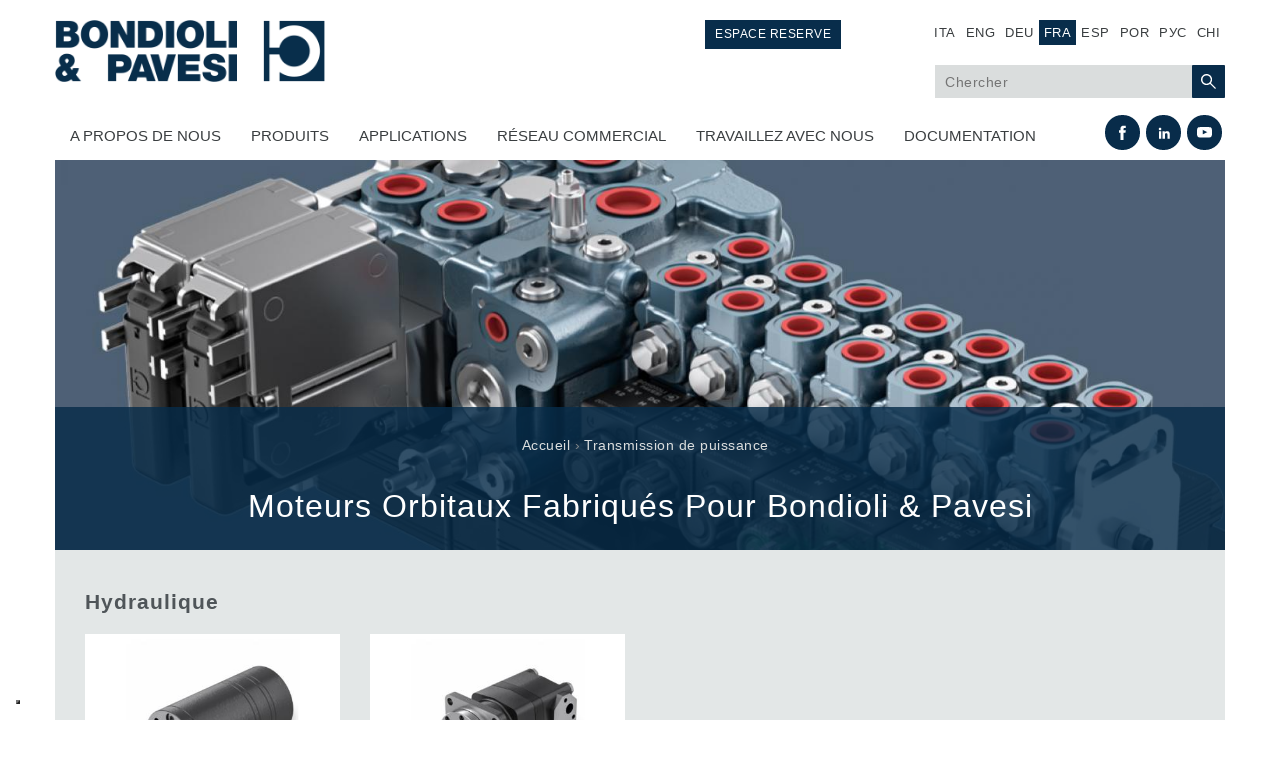

--- FILE ---
content_type: text/html; charset=utf-8
request_url: https://bondioli-pavesi.com/fr/trasmissione-di-potenza/motori-orbitali-prodotti-bondioli-pavesi
body_size: 8871
content:
<!DOCTYPE html>
<html lang="fr" dir="ltr" prefix="og: http://ogp.me/ns# content: http://purl.org/rss/1.0/modules/content/ dc: http://purl.org/dc/terms/ foaf: http://xmlns.com/foaf/0.1/ rdfs: http://www.w3.org/2000/01/rdf-schema# sioc: http://rdfs.org/sioc/ns# sioct: http://rdfs.org/sioc/types# skos: http://www.w3.org/2004/02/skos/core# xsd: http://www.w3.org/2001/XMLSchema#">
<head>
  <meta http-equiv="Content-Type" content="text/html; charset=utf-8" />
<meta about="/fr/trasmissione-di-potenza/motori-orbitali-prodotti-bondioli-pavesi" typeof="skos:Concept" property="rdfs:label skos:prefLabel" content="Motori Orbitali prodotti per Bondioli &amp; Pavesi" />
<meta name="generator" content="Drupal 7 (https://www.drupal.org)" />
<link rel="canonical" href="https://bondioli-pavesi.com/fr/trasmissione-di-potenza/motori-orbitali-prodotti-bondioli-pavesi" />
<link rel="shortlink" href="https://bondioli-pavesi.com/fr/taxonomy/term/1524" />
<meta property="og:site_name" content="Bondioli &amp; Pavesi" />
<meta property="og:type" content="article" />
<meta property="og:url" content="https://bondioli-pavesi.com/fr/trasmissione-di-potenza/motori-orbitali-prodotti-bondioli-pavesi" />
<meta property="og:title" content="Motori Orbitali prodotti per Bondioli &amp; Pavesi" />
<meta name="twitter:card" content="summary" />
<meta name="twitter:url" content="https://bondioli-pavesi.com/fr/trasmissione-di-potenza/motori-orbitali-prodotti-bondioli-pavesi" />
<meta name="twitter:title" content="Motori Orbitali prodotti per Bondioli &amp; Pavesi" />
<meta itemprop="name" content="Motori Orbitali prodotti per Bondioli &amp; Pavesi" />
<link rel="shortcut icon" href="https://bondioli-pavesi.com/sites/default/files/favicon_0.ico" type="image/vnd.microsoft.icon" />
  <title>Motori Orbitali prodotti per Bondioli & Pavesi | Bondioli & Pavesi</title>


<!-- <script type="text/javascript">
var _iub = _iub || [];
_iub.csConfiguration = {"invalidateConsentWithoutLog":true,"consentOnContinuedBrowsing":false, "lang":"fr","siteId":1427212,"perPurposeConsent":true,"cookiePolicyId":73863178, "banner":{ "slideDown":false,"acceptButtonDisplay":true,"customizeButtonDisplay":true,"acceptButtonColor":"#0073CE","acceptButtonCaptionColor":"white","customizeButtonColor":"#212121","customizeButtonCaptionColor":"white","position":"bottom","textColor":"#dadada","backgroundColor":"#5A5A5A","rejectButtonDisplay":true,"rejectButtonColor":"#0073CE","rejectButtonCaptionColor":"white","listPurposes":true,"explicitWithdrawal":true }};
</script>

<script type="text/javascript">
var _iub = _iub || [];
_iub.csConfiguration = {"ccpaApplies":true,"consentOnContinuedBrowsing":false,"enableCcpa":true,"floatingPreferencesButtonDisplay":"bottom-left","invalidateConsentWithoutLog":true,"perPurposeConsent":true,"siteId":1427212,"cookiePolicyId":73863178,"lang":"fr", "banner":{ "acceptButtonCaptionColor":"white","acceptButtonColor":"#0073CE","acceptButtonDisplay":true,"backgroundColor":"#5A5A5A","closeButtonRejects":true,"customizeButtonCaptionColor":"white","customizeButtonColor":"#212121","customizeButtonDisplay":true,"explicitWithdrawal":true,"listPurposes":true,"position":"bottom","rejectButtonCaptionColor":"white","rejectButtonColor":"#0073CE","rejectButtonDisplay":true,"slideDown":false,"textColor":"#dadada" }};
</script> -->


<script type="text/javascript">
var _iub = _iub || [];
_iub.csConfiguration = {"askConsentAtCookiePolicyUpdate":true,"ccpaApplies":true,"consentOnContinuedBrowsing":false,"cookiePolicyInOtherWindow":true, "enableCcpa":true,"floatingPreferencesButtonDisplay":"bottom-left","invalidateConsentWithoutLog":true,"perPurposeConsent":true,"reloadOnConsent":true,"siteId":1427212,"cookiePolicyId":73863178,"cookiePolicyUrl":"https://bondioli-pavesi.com/fr/politique-en-mati%C3%A8re-de-cookies","privacyPolicyUrl": "https://bondioli-pavesi.com/fr/politique-de-confidentialit%C3%A9","lang":"fr", "banner":{ "acceptButtonCaptionColor":"white","acceptButtonColor":"#0073CE","acceptButtonDisplay":true,"backgroundColor":"#5A5A5A","closeButtonRejects":true,"customizeButtonCaptionColor":"white","customizeButtonColor":"#212121","customizeButtonDisplay":true,"explicitWithdrawal":true,"listPurposes":true,"position":"bottom","rejectButtonCaptionColor":"white","rejectButtonColor":"#0073CE","rejectButtonDisplay":true,"slideDown":false,"textColor":"#dadada" }};
</script>

<script type="text/javascript" src="//cdn.iubenda.com/cs/ccpa/stub.js"></script>
<script type="text/javascript" src="//cdn.iubenda.com/cs/iubenda_cs.js" charset="UTF-8" async></script>

<link rel="icon" href="https://bondioli-pavesi.com/sites/all/themes/basic/images/bondioli-pavesi-favicon.jpg" type="image" />

  <link rel="stylesheet" href="https://maxcdn.bootstrapcdn.com/font-awesome/4.5.0/css/font-awesome.min.css">
  <style type="text/css" media="all">
@import url("https://bondioli-pavesi.com/modules/system/system.base.css?t333uh");
@import url("https://bondioli-pavesi.com/modules/system/system.menus.css?t333uh");
@import url("https://bondioli-pavesi.com/modules/system/system.messages.css?t333uh");
@import url("https://bondioli-pavesi.com/modules/system/system.theme.css?t333uh");
</style>
<style type="text/css" media="all">
@import url("https://bondioli-pavesi.com/modules/comment/comment.css?t333uh");
@import url("https://bondioli-pavesi.com/sites/all/modules/fences/field.css?t333uh");
@import url("https://bondioli-pavesi.com/modules/node/node.css?t333uh");
@import url("https://bondioli-pavesi.com/modules/search/search.css?t333uh");
@import url("https://bondioli-pavesi.com/modules/user/user.css?t333uh");
@import url("https://bondioli-pavesi.com/sites/all/modules/views/css/views.css?t333uh");
@import url("https://bondioli-pavesi.com/sites/all/modules/back_to_top/css/back_to_top.css?t333uh");
@import url("https://bondioli-pavesi.com/sites/all/modules/ckeditor/css/ckeditor.css?t333uh");
</style>
<style type="text/css" media="all">
@import url("https://bondioli-pavesi.com/sites/all/themes/basic/css/tabs.css?t333uh");
@import url("https://bondioli-pavesi.com/sites/all/modules/colorbox/styles/default/colorbox_style.css?t333uh");
@import url("https://bondioli-pavesi.com/sites/all/modules/ctools/css/ctools.css?t333uh");
@import url("https://bondioli-pavesi.com/sites/all/modules/nice_menus/css/nice_menus.css?t333uh");
@import url("https://bondioli-pavesi.com/sites/all/modules/nice_menus/css/nice_menus_default.css?t333uh");
@import url("https://bondioli-pavesi.com/sites/all/modules/flexslider/assets/css/flexslider_img.css?t333uh");
@import url("https://bondioli-pavesi.com/sites/all/libraries/flexslider/flexslider.css?t333uh");
@import url("https://bondioli-pavesi.com/modules/locale/locale.css?t333uh");
@import url("https://bondioli-pavesi.com/modules/taxonomy/taxonomy.css?t333uh");
</style>
<style type="text/css" media="all">
@import url("https://bondioli-pavesi.com/sites/all/themes/basic/css/default.css?t333uh");
@import url("https://bondioli-pavesi.com/sites/all/themes/basic/css/style.css?t333uh");
@import url("https://bondioli-pavesi.com/sites/all/themes/basic/css/patch.css?t333uh");
@import url("https://bondioli-pavesi.com/sites/all/themes/basic/css/normalize.css?t333uh");
@import url("https://bondioli-pavesi.com/sites/all/themes/basic/css/s4edit.css?t333uh");
@import url("https://bondioli-pavesi.com/sites/all/themes/basic/css/datatables.min.css?t333uh");
@import url("https://bondioli-pavesi.com/sites/all/themes/basic/css/accessibility_patch.css?t333uh");
</style>
<style type="text/css" media="print">
@import url("https://bondioli-pavesi.com/sites/all/themes/basic/css/print.css?t333uh");
</style>
  <script type="text/javascript" src="https://bondioli-pavesi.com/sites/all/modules/jquery_update/replace/jquery/1.7/jquery.min.js?v=1.7.2"></script>
<script type="text/javascript" src="https://bondioli-pavesi.com/misc/jquery-extend-3.4.0.js?v=1.7.2"></script>
<script type="text/javascript" src="https://bondioli-pavesi.com/misc/jquery-html-prefilter-3.5.0-backport.js?v=1.7.2"></script>
<script type="text/javascript" src="https://bondioli-pavesi.com/misc/jquery.once.js?v=1.2"></script>
<script type="text/javascript" src="https://bondioli-pavesi.com/misc/drupal.js?t333uh"></script>
<script type="text/javascript" src="https://bondioli-pavesi.com/sites/all/modules/jquery_update/replace/ui/ui/minified/jquery.ui.effect.min.js?v=1.10.2"></script>
<script type="text/javascript" src="https://bondioli-pavesi.com/sites/all/modules/nice_menus/js/jquery.bgiframe.js?v=2.1"></script>
<script type="text/javascript" src="https://bondioli-pavesi.com/sites/all/modules/nice_menus/js/jquery.hoverIntent.js?v=0.5"></script>
<script type="text/javascript" src="https://bondioli-pavesi.com/sites/all/modules/nice_menus/js/superfish.js?v=1.4.8"></script>
<script type="text/javascript" src="https://bondioli-pavesi.com/sites/all/modules/nice_menus/js/nice_menus.js?v=1.0"></script>
<script type="text/javascript" src="https://bondioli-pavesi.com/misc/form-single-submit.js?v=7.98"></script>
<script type="text/javascript" src="https://bondioli-pavesi.com/sites/all/modules/back_to_top/js/back_to_top.js?t333uh"></script>
<script type="text/javascript" src="https://bondioli-pavesi.com/sites/default/files/languages/fr_o2rRH0Z_qT9eoCnBz6iMBT5q3Nqc7ljKUl35cgTKFUo.js?t333uh"></script>
<script type="text/javascript" src="https://bondioli-pavesi.com/sites/all/libraries/colorbox/jquery.colorbox-min.js?t333uh"></script>
<script type="text/javascript" src="https://bondioli-pavesi.com/sites/all/modules/colorbox/js/colorbox.js?t333uh"></script>
<script type="text/javascript" src="https://bondioli-pavesi.com/sites/all/modules/colorbox/styles/default/colorbox_style.js?t333uh"></script>
<script type="text/javascript" src="https://bondioli-pavesi.com/sites/all/libraries/flexslider/jquery.flexslider-min.js?t333uh"></script>
<script type="text/javascript" src="https://bondioli-pavesi.com/sites/all/modules/field_group/field_group.js?t333uh"></script>
<script type="text/javascript" src="https://bondioli-pavesi.com/sites/all/themes/basic/js/jquery.select-hierarchy.js?t333uh"></script>
<script type="text/javascript" src="https://bondioli-pavesi.com/sites/all/themes/basic/js/build/scripts.js?t333uh"></script>
<script type="text/javascript" src="https://bondioli-pavesi.com/sites/all/themes/basic/js/build/modernizr.js?t333uh"></script>
<script type="text/javascript" src="https://bondioli-pavesi.com/sites/all/themes/basic/js/raphael.js?t333uh"></script>
<script type="text/javascript" src="https://bondioli-pavesi.com/sites/all/themes/basic/js/mapsvg.js?t333uh"></script>
<script type="text/javascript" src="https://bondioli-pavesi.com/sites/all/themes/basic/js/world-map.js?t333uh"></script>
<script type="text/javascript" src="https://bondioli-pavesi.com/sites/all/themes/basic/js/jquery-responsiveTables.js?t333uh"></script>
<script type="text/javascript" src="https://bondioli-pavesi.com/sites/all/themes/basic/js/datatables.min.js?t333uh"></script>
<script type="text/javascript" src="https://bondioli-pavesi.com/sites/all/themes/basic/js/scripts.js?t333uh"></script>
<script type="text/javascript">
<!--//--><![CDATA[//><!--
jQuery.extend(Drupal.settings, {"basePath":"\/","pathPrefix":"fr\/","setHasJsCookie":0,"ajaxPageState":{"theme":"basic","theme_token":"_EHQ-PFgjfrLdhKYB7zew_MmzoyWMbniXHB0qODzxKg","js":{"sites\/all\/modules\/flexslider\/assets\/js\/flexslider.load.js":1,"sites\/all\/modules\/jquery_update\/replace\/jquery\/1.7\/jquery.min.js":1,"misc\/jquery-extend-3.4.0.js":1,"misc\/jquery-html-prefilter-3.5.0-backport.js":1,"misc\/jquery.once.js":1,"misc\/drupal.js":1,"sites\/all\/modules\/jquery_update\/replace\/ui\/ui\/minified\/jquery.ui.effect.min.js":1,"sites\/all\/modules\/nice_menus\/js\/jquery.bgiframe.js":1,"sites\/all\/modules\/nice_menus\/js\/jquery.hoverIntent.js":1,"sites\/all\/modules\/nice_menus\/js\/superfish.js":1,"sites\/all\/modules\/nice_menus\/js\/nice_menus.js":1,"misc\/form-single-submit.js":1,"sites\/all\/modules\/back_to_top\/js\/back_to_top.js":1,"public:\/\/languages\/fr_o2rRH0Z_qT9eoCnBz6iMBT5q3Nqc7ljKUl35cgTKFUo.js":1,"sites\/all\/libraries\/colorbox\/jquery.colorbox-min.js":1,"sites\/all\/modules\/colorbox\/js\/colorbox.js":1,"sites\/all\/modules\/colorbox\/styles\/default\/colorbox_style.js":1,"sites\/all\/libraries\/flexslider\/jquery.flexslider-min.js":1,"sites\/all\/modules\/field_group\/field_group.js":1,"sites\/all\/themes\/basic\/js\/jquery.select-hierarchy.js":1,"sites\/all\/themes\/basic\/js\/build\/scripts.js":1,"sites\/all\/themes\/basic\/js\/build\/modernizr.js":1,"sites\/all\/themes\/basic\/js\/raphael.js":1,"sites\/all\/themes\/basic\/js\/mapsvg.js":1,"sites\/all\/themes\/basic\/js\/world-map.js":1,"sites\/all\/themes\/basic\/js\/jquery-responsiveTables.js":1,"sites\/all\/themes\/basic\/js\/datatables.min.js":1,"sites\/all\/themes\/basic\/js\/scripts.js":1},"css":{"modules\/system\/system.base.css":1,"modules\/system\/system.menus.css":1,"modules\/system\/system.messages.css":1,"modules\/system\/system.theme.css":1,"modules\/comment\/comment.css":1,"modules\/field\/theme\/field.css":1,"modules\/node\/node.css":1,"modules\/search\/search.css":1,"modules\/user\/user.css":1,"sites\/all\/modules\/views\/css\/views.css":1,"sites\/all\/modules\/back_to_top\/css\/back_to_top.css":1,"sites\/all\/modules\/ckeditor\/css\/ckeditor.css":1,"sites\/all\/themes\/basic\/css\/tabs.css":1,"sites\/all\/modules\/colorbox\/styles\/default\/colorbox_style.css":1,"sites\/all\/modules\/ctools\/css\/ctools.css":1,"sites\/all\/modules\/nice_menus\/css\/nice_menus.css":1,"sites\/all\/modules\/nice_menus\/css\/nice_menus_default.css":1,"sites\/all\/modules\/flexslider\/assets\/css\/flexslider_img.css":1,"sites\/all\/libraries\/flexslider\/flexslider.css":1,"modules\/locale\/locale.css":1,"modules\/taxonomy\/taxonomy.css":1,"sites\/all\/themes\/basic\/css\/default.css":1,"sites\/all\/themes\/basic\/css\/style.css":1,"sites\/all\/themes\/basic\/css\/patch.css":1,"sites\/all\/themes\/basic\/css\/normalize.css":1,"sites\/all\/themes\/basic\/css\/s4edit.css":1,"sites\/all\/themes\/basic\/css\/datatables.min.css":1,"sites\/all\/themes\/basic\/css\/accessibility_patch.css":1,"sites\/all\/themes\/basic\/css\/print.css":1}},"colorbox":{"opacity":"0.85","current":"{current} of {total}","previous":"\u00ab Prev","next":"Next \u00bb","close":"Close","maxWidth":"98%","maxHeight":"98%","fixed":true,"mobiledetect":true,"mobiledevicewidth":"480px","file_public_path":"\/sites\/default\/files","specificPagesDefaultValue":"admin*\nimagebrowser*\nimg_assist*\nimce*\nnode\/add\/*\nnode\/*\/edit\nprint\/*\nprintpdf\/*\nsystem\/ajax\nsystem\/ajax\/*"},"urlIsAjaxTrusted":{"\/fr\/search-index":true},"nice_menus_options":{"delay":800,"speed":"slow"},"flexslider":{"optionsets":{"default":{"namespace":"flex-","selector":".slides \u003E li","easing":"swing","direction":"horizontal","reverse":false,"smoothHeight":false,"startAt":0,"animationSpeed":500,"initDelay":0,"useCSS":true,"touch":true,"video":false,"keyboard":true,"multipleKeyboard":false,"mousewheel":0,"controlsContainer":".flex-control-nav-container","sync":"","asNavFor":"","itemWidth":0,"itemMargin":0,"minItems":0,"maxItems":0,"move":0,"animation":"fade","slideshow":true,"slideshowSpeed":"2000","directionNav":true,"controlNav":false,"prevText":"Precedente","nextText":"Seguente","pausePlay":false,"pauseText":"Pausa","playText":"Play","randomize":false,"thumbCaptions":false,"thumbCaptionsBoth":false,"animationLoop":true,"pauseOnAction":true,"pauseOnHover":false,"manualControls":""}},"instances":{"flexslider-1":"default","flexslider-2":"default"}},"field_group":{"html5":"full"},"back_to_top":{"back_to_top_button_trigger":"600","back_to_top_button_text":"Back to top","#attached":{"library":[["system","ui"]]}}});
//--><!]]>
</script>
  <meta name="viewport" content="width=device-width, initial-scale=1.0, maximum-scale=1.0, user-scalable=0" />

  <!-- Matomo -->
  <script>
    var _paq = window._paq = window._paq || [];
    /* tracker methods like "setCustomDimension" should be called before "trackPageView" */
    _paq.push(['trackPageView']);
    _paq.push(['enableLinkTracking']);
    (function() {
      var u="//bondioli-pavesi.com/matomo/";
      _paq.push(['setTrackerUrl', u+'matomo.php']);
      _paq.push(['setSiteId', '1']);
      var d=document, g=d.createElement('script'), s=d.getElementsByTagName('script')[0];
      g.async=true; g.src=u+'matomo.js'; s.parentNode.insertBefore(g,s);
    })();
  </script>
  <!-- End Matomo Code -->

</head>
<body class="html not-front not-logged-in no-sidebars page-taxonomy page-taxonomy-term page-taxonomy-term- page-taxonomy-term-1524 i18n-fr role-anonymous-user with-subnav page-trasmissione-di-potenza-motori-orbitali-prodotti-bondioli-pavesi section-trasmissione-di-potenza" >

  <div id="skip">
    <a class="element-invisible element-focusable" href="#main">Aller directement à la navigation</a>
  </div>

    <div id="page" class="page">

  <!-- ______________________ HEADER _______________________ -->

  <header id="header">
    <div class="container">

              <a href="/fr" title="" rel="home" id="logo">
          <img src="https://bondioli-pavesi.com/sites/all/themes/basic/logo.png" alt="Bondioli &amp; Pavesi – Home"/>
        </a>
      
      
      <div id="toggle-menu">
        <div class="bar"></div>
      </div>

              <div id="header-region">
            <div id="block-42" class="block" data-bid="42">
            
    <ul class="language-switcher-locale-url"><li class="it first"><a href="/it/trasmissione-di-potenza/motori-orbitali-prodotti-bondioli-pavesi" class="language-link" xml:lang="it" title="Motori Orbitali prodotti per Bondioli &amp; Pavesi">ITA</a></li>
<li class="en"><a href="/en/power-transmission/gerotor-and-roller-motors-manufactured-bondioli-pavesi" class="language-link" xml:lang="en" title="Gerotor and Roller Motors manufactured for Bondioli &amp; Pavesi">ENG</a></li>
<li class="de"><a href="/de/hochwertige-antriebssysteme/motori-orbitali-prodotti-bondioli-pavesi" class="language-link" xml:lang="de" title="Für Bondioli &amp; Pavesi produzierte Orbitalmotoren">DEU</a></li>
<li class="fr active"><a href="/fr/trasmissione-di-potenza/motori-orbitali-prodotti-bondioli-pavesi" class="language-link active" xml:lang="fr" title="Moteurs Orbitaux Fabriqués Pour Bondioli &amp; Pavesi">FRA</a></li>
<li class="es"><a href="/es/transmisi%C3%B3n-de-potencia/motori-orbitali-prodotti-bondioli-pavesi" class="language-link" xml:lang="es" title="Motores Orbitales Producidos Por Bondioli &amp; Pavesi">ESP</a></li>
<li class="pt-br"><a href="/pt/transmiss%C3%A3o-de-pot%C3%AAncia/motori-orbitali-prodotti-bondioli-pavesi" class="language-link" xml:lang="pt-br" title="Motores Orbitais produzidos para a Bondioli &amp; Pavesi">POR</a></li>
<li class="ru"><a href="/ru/%D1%81%D0%B8%D0%BB%D0%BE%D0%B2%D0%B0%D1%8F-%D0%BF%D0%B5%D1%80%D0%B5%D0%B4%D0%B0%D1%87%D0%B0/motori-orbitali-prodotti-bondioli-pavesi" class="language-link" xml:lang="ru" title="Двигатели с Планетарным редуктором для Bondioli &amp; Pavesi">Рус</a></li>
<li class="zh-hans last"><a href="/zh/%E5%8A%A8%E5%8A%9B%E4%BC%A0%E8%BE%93/motori-orbitali-prodotti-bondioli-pavesi" class="language-link" xml:lang="zh-hans" title="专为 Bondioli &amp; Pavesi 制造 的内齿轮油泵和滚切式马达">CHI</a></li>
</ul></div> <!-- /block -->
<div id="block-97" class="block" data-bid="97">
            
    <p><a class="header-link" href="https://b2bcn.bypy.it/user.aspx" target="_blank">Espace reserve</a></p>
</div> <!-- /block -->
<div id="block-202" class="block" data-bid="202">
            
    <form action="/fr/search-index" method="get" id="views-exposed-form-search-index-page" accept-charset="UTF-8"><div><div class="views-exposed-form">
  <div class="views-exposed-widgets clearfix">
          <div id="edit-search-api-views-fulltext-wrapper" class="views-exposed-widget views-widget-filter-search_api_views_fulltext">
                        <div class="views-widget">
          <div class="form-item form-type-textfield form-item-search-api-views-fulltext">
  <label class="element-invisible" for="edit-search-api-views-fulltext">Chercher </label>
 <input aria-label="Chercher" placeholder="Chercher" type="text" id="edit-search-api-views-fulltext" name="search_api_views_fulltext" value="" size="30" maxlength="128" class="form-text" />
</div>
        </div>
              </div>
                    <div class="views-exposed-widget views-submit-button">
      <input type="submit" id="edit-submit-search-index" value="Appliquer" class="form-submit" />    </div>
      </div>
</div>
</div></form></div> <!-- /block -->
<div id="block-60" class="block" data-bid="60">
            
    <ul class="nice-menu nice-menu-down nice-menu-main-menu" id="nice-menu-1"><li class="menu-856 menu-path-node-238 first odd  a-propos-de-nous mid-856"><a href="/fr/histoire">A propos de nous</a></li>
<li class="menu-861 menu-path-nolink  even  produits mid-861"><a title="" class="nolink" tabindex="0">Produits</a></li>
<li class="menu-866 menu-path-taxonomy-term-4  odd  applications mid-866"><a href="/fr/applicazioni" title="">Applications</a></li>
<li class="menu-876 menu-path-sales-network  even  r-seau-commercial mid-876"><a href="/fr/sales-network?country=fr" title="">Réseau commercial</a></li>
<li class="menu-1753 menu-path-node-19623  odd  travaillez-avec-nous mid-1753"><a href="/fr/node/19623" title="">Travaillez avec nous</a></li>
<li class="menu-881 menu-path-download  even last documentation mid-881"><a href="/fr/download" title="">Documentation</a></li>
</ul>
</div> <!-- /block -->
<div id="block-68" class="block" data-bid="68">
            
    <ul aria-label="Social links" class="social">
<li><a aria-label="YouTube (opens in a new tab)" class="youtube" href="https://www.youtube.com/c/BondioliPavesiGroup" target="_blank">&nbsp;</a></li>
<li><a aria-label="Linkedin (opens in a new tab)" class="linkedin" href="https://www.linkedin.com/company/bondioli-&amp;-pavesi" target="_blank">&nbsp;</a></li>
<li><a aria-label="Facebook (opens in a new tab)" class="facebook" href="https://www.facebook.com/bondioliepavesi" target="_blank">&nbsp;</a></li>
</ul>
</div> <!-- /block -->
<div id="block-115" class="block" data-bid="115">
            
    <div class="view view-taxonomy-products view-id-taxonomy_products view-display-id-block_2 view-dom-id-3647bd5330ba78af27d32ab73262e475">
        
  
  
      <div class="view-content">
      <div class="item-list"><ul><li class="first">  
  <div class="views-field views-field-name-i18n tid-1">        <span class="field-content hdepth-0"><a href="/fr/transmission-de-puissance">Transmission de puissance</a></span>  </div><div class="item-list"><ul><li class="first">  
  <div class="views-field views-field-name-i18n tid-8">        <span class="field-content hdepth-1"><a href="/fr/transmission-de-puissance/transmissions-%C3%A0-cardans">Transmissions à cardans</a></span>  </div></li>
<li>  
  <div class="views-field views-field-name-i18n tid-13">        <span class="field-content hdepth-1"><a href="/fr/transmission-de-puissance/bo%C3%AEtes-%C3%A0-engrenages-standard">Boîtes à engrenages standard</a></span>  </div></li>
<li>  
  <div class="views-field views-field-name-i18n tid-1482">        <span class="field-content hdepth-1"><a href="/fr/transmission-de-puissance/renvois-dangle-fabriqu%C3%A9s-pour-bondioli-pavesi">Renvois d&#039;angle fabriqués pour Bondioli &amp; Pavesi</a></span>  </div></li>
<li>  
  <div class="views-field views-field-name-i18n tid-14">        <span class="field-content hdepth-1"><a href="/fr/trasmissione-di-potenza/scatole-ingranaggi-ad-assi-paralleli">Boitiers a arbres paralleles</a></span>  </div></li>
<li>  
  <div class="views-field views-field-name-i18n tid-47">        <span class="field-content hdepth-1"><a href="/fr/transmission-de-puissance/bo%C3%AEtiers-et-renvois-sp%C3%A9ciaux">Boîtiers et renvois spéciaux</a></span>  </div></li>
<li>  
  <div class="views-field views-field-name-i18n tid-1522">        <span class="field-content hdepth-1"><a href="/fr/transmission-de-puissance/bo%C3%AEtiers-pump-drive">Boîtiers Pump Drive</a></span>  </div></li>
<li>  
  <div class="views-field views-field-name-i18n tid-1454">        <span class="field-content hdepth-1"><a href="/fr/transmission-de-puissance/embrayages-multidisques-commande-hydraulique">Embrayages multidisques a commande hydraulique</a></span>  </div></li>
<li>  
  <div class="views-field views-field-name-i18n tid-16">        <span class="field-content hdepth-1"><a href="/fr/trasmissione-di-potenza/pompe-e-motori-ad-ingranaggi">Pompes et moteurs à engrenages</a></span>  </div></li>
<li>  
  <div class="views-field views-field-name-i18n tid-17">        <span class="field-content hdepth-1"><a href="/fr/trasmissione-di-potenza/pompe-e-motori-pistoni-assiali">Pompes et moteurs à piston axiaux</a></span>  </div></li>
<li>  
  <div class="views-field views-field-name-i18n tid-1534">        <span class="field-content hdepth-1"><a href="/fr/transmission-de-puissance/motori-pistoni-radiali">Motori a pistoni radiali</a></span>  </div></li>
<li>  
  <div class="views-field views-field-name-i18n tid-1524">        <span class="field-content hdepth-1"><a href="/fr/trasmissione-di-potenza/motori-orbitali-prodotti-bondioli-pavesi" class="active">Moteurs Orbitaux Fabriqués Pour Bondioli &amp; Pavesi</a></span>  </div></li>
<li class="last">  
  <div class="views-field views-field-name-i18n tid-26">        <span class="field-content hdepth-1"><a href="/fr/trasmissione-di-potenza/sistemi-di-accoppiamento">Systèmes de couplage</a></span>  </div></li>
</ul></div></li>
<li>  
  <div class="views-field views-field-name-i18n tid-2">        <span class="field-content hdepth-0"><a href="/fr/contr%C3%B4le">Contrôle</a></span>  </div><div class="item-list"><ul><li class="first">  
  <div class="views-field views-field-name-i18n tid-1452">        <span class="field-content hdepth-1"><a href="/fr/contr%C3%B4le/circuits-hydrauliques-int%C3%A9gr%C3%A9s">Circuits hydrauliques intégrés</a></span>  </div></li>
<li>  
  <div class="views-field views-field-name-i18n tid-20">        <span class="field-content hdepth-1"><a href="/fr/controllo/valvole-di-controllo-direzionale">Distributeurs</a></span>  </div></li>
<li>  
  <div class="views-field views-field-name-i18n tid-18">        <span class="field-content hdepth-1"><a href="/fr/controllo/valvole-cartuccia">Valves à cartouche</a></span>  </div></li>
<li>  
  <div class="views-field views-field-name-i18n tid-19">        <span class="field-content hdepth-1"><a href="/fr/controllo/valvole-linea">Limiteur de pression en ligne</a></span>  </div></li>
<li>  
  <div class="views-field views-field-name-i18n tid-21">        <span class="field-content hdepth-1"><a href="/fr/controllo/servocomandi">Servocommandes</a></span>  </div></li>
<li class="last">  
  <div class="views-field views-field-name-i18n tid-27">        <span class="field-content hdepth-1"><a href="/fr/controllo/componenti-elettronici-sistemi-di-controllo">Composants électroniques pour systèmes de contrôle</a></span>  </div></li>
</ul></div></li>
<li class="last">  
  <div class="views-field views-field-name-i18n tid-3">        <span class="field-content hdepth-0"><a href="/fr/%C3%A9change-thermique">Échange thermique</a></span>  </div><div class="item-list"><ul><li class="first">  
  <div class="views-field views-field-name-i18n tid-25">        <span class="field-content hdepth-1"><a href="/fr/scambio-termico/sistemi-fan-drive">Systemes Fan Drive</a></span>  </div></li>
<li>  
  <div class="views-field views-field-name-i18n tid-24">        <span class="field-content hdepth-1"><a href="/fr/scambio-termico/scambiatori-di-calore">Radiateurs</a></span>  </div></li>
<li class="last">  
  <div class="views-field views-field-name-i18n tid-1531">        <span class="field-content hdepth-1"><a href="/fr/%C3%A9change-thermique/deep-blue-cooling-system">Deep Blue Cooling System</a></span>  </div></li>
</ul></div></li>
</ul></div>    </div>
  
  
  
  
  
  
</div></div> <!-- /block -->
        </div>
          </div>
  </header> <!-- /header -->

  
  <!-- ______________________ MAIN _______________________ -->

  <div id="main">
    <div class="container">
      <section id="content">

                      <!-- <div id="content-header"> -->

              <h2 class="element-invisible">Vous êtes ici</h2><div class="breadcrumb"><a href="/fr">Accueil</a></div>
              
              
              
                                          
              
              
            <!-- </div> /#content-header -->
          
          <div id="content-area">
              <div id="block-66" class="block" data-bid="66">
            
    <div class="view view-taxonomy-products view-id-taxonomy_products view-display-id-block_1 view-dom-id-f826f16ca7b1c27554e9d5a04fefb233">
        
  
  
      <div class="view-content">
      <div class="taxonomy-row">
        <div class="views-row views-row-1 views-row-odd views-row-first views-row-last">
      <div  class="ds-1col taxonomy-term vocabulary-products view-mode-full clearfix">

  
  <div class="field field-name-slideshow-new field-type-ds field-label-hidden"><div class="field-items"><div class="field-item even"><div class="view view-slideshow-product-header view-id-slideshow_product_header view-display-id-block view-dom-id-abc1a305e457032322067f31dd123493">
        
  
  
      <div class="view-content">
      <div  id="flexslider-1" class="flexslider optionset-default" role="region" aria-roledescription="carousel" aria-label="Diaporama" aria-live="off">
  <ul class="slides" role="list"><li>  
          <div class="field field-name-field-image-slide-product field-type-image field-label-hidden"><div class="field-items"><div class="field-item even"><img typeof="foaf:Image" src="https://bondioli-pavesi.com/sites/default/files/styles/new_product_header/public/product/slideshow-product/Slideshow%20prodotti_1.jpg?itok=XKo98fcn" width="1500" height="500" alt="" /></div></div></div>  </li>
<li>  
          <div class="field field-name-field-image-slide-product field-type-image field-label-hidden"><div class="field-items"><div class="field-item even"><img typeof="foaf:Image" src="https://bondioli-pavesi.com/sites/default/files/styles/new_product_header/public/product/slideshow-product/Slideshow%20prodotti_2.jpg?itok=QkFmy4al" width="1500" height="500" alt="" /></div></div></div>  </li>
<li>  
          <div class="field field-name-field-image-slide-product field-type-image field-label-hidden"><div class="field-items"><div class="field-item even"><img typeof="foaf:Image" src="https://bondioli-pavesi.com/sites/default/files/styles/new_product_header/public/product/slideshow-product/Slideshow%20prodotti_3.jpg?itok=CD7-jD22" width="1500" height="500" alt="" /></div></div></div>  </li>
<li>  
          <div class="field field-name-field-image-slide-product field-type-image field-label-hidden"><div class="field-items"><div class="field-item even"><img typeof="foaf:Image" src="https://bondioli-pavesi.com/sites/default/files/styles/new_product_header/public/product/slideshow-product/Slideshow%20prodotti_4.jpg?itok=VBb07dvp" width="1500" height="500" alt="" /></div></div></div>  </li>
<li>  
          <div class="field field-name-field-image-slide-product field-type-image field-label-hidden"><div class="field-items"><div class="field-item even"><img typeof="foaf:Image" src="https://bondioli-pavesi.com/sites/default/files/styles/new_product_header/public/product/slideshow-product/Slideshow%20prodotti_5.jpg?itok=TcZfBEEp" width="1500" height="500" alt="" /></div></div></div>  </li>
</ul></div>
    </div>
  
  
  
  
  
  
</div></div></div></div><section id="slideshow"><header><div class="field field-name-breadcrumb field-type-ds field-label-hidden"><div class="field-items"><div class="field-item even"><h2 class="element-invisible">Vous êtes ici</h2><div class="breadcrumb"><a href="/fr">Accueil</a>› <a href="/fr/transmission-de-puissance" title="Trasmissione di potenza">Transmission de puissance</a></div></div></div></div><div class="field field-name-title-description-i18n field-type-ds field-label-hidden"><div class="field-items"><div class="field-item even"><div class="field field-name-title field-type-ds field-label-hidden"><div class="field-items"><div class="field-item even"><h1>Moteurs Orbitaux Fabriqués Pour Bondioli &amp; Pavesi</h1></div></div></div>
<div class="taxonomy-term-description"></div></div></div></div></header></section><div class="field field-name-taxonomy-term-level-0- field-type-ds field-label-hidden"><div class="field-items"><div class="field-item even"><div class="menu-block-wrapper menu-block-3 menu-name-menu-products-level-2 parent-mlid-0 menu-level-1">
  <ul class="menu"><li class="first leaf has-children active-trail menu-mlid-510 transmission-de-puissance mid-510"><a href="/fr/transmission-de-puissance" title="Trasmissione di potenza" class="active-trail">Transmission de puissance</a></li>
<li class="leaf has-children menu-mlid-518 contr-le mid-518"><a href="/fr/contr%C3%B4le" title="Controllo">Contrôle</a></li>
<li class="leaf has-children menu-mlid-525 id-change-thermique mid-525"><a href="/fr/%C3%A9change-thermique" title="Scambio termico">Échange thermique</a></li>
<li class="last leaf has-children menu-mlid-506 applications mid-506"><a href="/fr/applicazioni" title="Applicazioni">Applications</a></li>
</ul></div>
</div></div></div></div>

    </div>
  </div>
    </div>
  
  
  
  
  
  
</div></div> <!-- /block -->

<div class="view view-taxonomy-term view-id-taxonomy_term view-display-id-page clearfix view-dom-id-3aafbc690bb47f29fccbf53563ef8dc4">

  
  
  
      <div class="view-content">
      <div class="taxonomy-row">
      <h3><div class="field field-name-field-product-types field-type-taxonomy-term-reference field-label-hidden"><div class="field-items"><div class="field-item even">Hydraulique</div></div></div></h3>
        <div class="views-row views-row-1 views-row-odd views-row-first">
        
  <div class="views-field views-field-rendered-entity">        <span class="field-content"><div  about="/fr/transmission-de-puissance/moteurs-orbitaux-fabriqu%C3%A9s-pour-bondioli-pavesi/moteurs-gerotor" typeof="sioc:Item foaf:Document" class="ds-1col node node-product node-teaser node-odd view-mode-teaser clearfix">

  
  
  <figure class="field field-name-field-image field-type-image field-label-hidden">
    <img typeof="foaf:Image" src="https://bondioli-pavesi.com/sites/default/files/styles/product_taxonomy_thumb/public/product/image/GEROTOR.jpg?itok=8EX-Labp" width="400" height="290" alt="" />  </figure>
<div class="field field-name-title field-type-ds field-label-hidden"><div class="field-items"><div class="field-item even" property="dc:title"><h2>Moteurs Gerotor</h2></div></div></div><div class="field field-name-node-link field-type-ds field-label-hidden"><div class="field-items"><div class="field-item even"><a href="/fr/transmission-de-puissance/moteurs-orbitaux-fabriqu%C3%A9s-pour-bondioli-pavesi/moteurs-gerotor" class="">Lire la suite</a></div></div></div></div>

</span>  </div>    </div>
      <div class="views-row views-row-2 views-row-even views-row-last">
        
  <div class="views-field views-field-rendered-entity">        <span class="field-content"><div  about="/fr/transmission-de-puissance/moteurs-orbitaux-fabriqu%C3%A9s-pour-bondioli-pavesi/moteurs-roller" typeof="sioc:Item foaf:Document" class="ds-1col node node-product node-teaser node-even view-mode-teaser clearfix">

  
  
  <figure class="field field-name-field-image field-type-image field-label-hidden">
    <img typeof="foaf:Image" src="https://bondioli-pavesi.com/sites/default/files/styles/product_taxonomy_thumb/public/product/image/ROLLER.jpg?itok=KEL9NIFi" width="400" height="290" alt="" />  </figure>
<div class="field field-name-title field-type-ds field-label-hidden"><div class="field-items"><div class="field-item even" property="dc:title"><h2>Moteurs Roller</h2></div></div></div><div class="field field-name-node-link field-type-ds field-label-hidden"><div class="field-items"><div class="field-item even"><a href="/fr/transmission-de-puissance/moteurs-orbitaux-fabriqu%C3%A9s-pour-bondioli-pavesi/moteurs-roller" class="">Lire la suite</a></div></div></div></div>

</span>  </div>    </div>
  </div>
    </div>
  
  
  
  
  
  
</div>          </div>

          
      </section> <!-- /content-inner /content -->

       <!-- /sidebar-first -->

       <!-- /sidebar-second -->
    </div>
  </div> <!-- /main -->

  <!-- ______________________ FOOTER _______________________ -->

      <footer id="footer">
      <div id="footer-container">
        <div class="container">
          <div id="block-92" class="block" data-bid="92">
              <h3 class="title">MENU</h3>
        
    <ul class="menu"><li class="first leaf contacts mid-1762"><a href="/fr/contacts" title="">Contacts</a></li>
<li class="leaf espace-reserve mid-1769"><a href="https://b2bcn.bypy.it/user.aspx" title="">ESPACE RESERVE</a></li>
<li class="leaf b2c mid-1759"><a href="https://b2bcn.bypy.it/download_listini/Login.aspx" title="" target="_blank">B2C</a></li>
<li class="last leaf d-claration-d-accessibilit- mid-3982"><a href="http://siteparser.incode.it/static/audits/70/5c1d2cd31847c1d5ac9ddb7496653beb-en.html" title="" target="_blank">Déclaration d&#039;accessibilité</a></li>
</ul></div> <!-- /block -->
<div id="block-70" class="block" data-bid="70">
              <h3 class="title">Info</h3>
        
    <ul class="menu"><li class="first leaf legal-declarations mid-1776"><a href="/fr/legal-declarations">Legal &amp; Declarations</a></li>
<li class="leaf politique-de-confidentialit- mid-1107"><a href="/fr/politique-de-confidentialit%C3%A9">POLITIQUE DE CONFIDENTIALITÉ</a></li>
<li class="leaf corporate-values mid-1476"><a href="/fr/corporate-values">Corporate Values</a></li>
<li class="leaf politique-en-mati-re-de-cookies mid-1102"><a href="/fr/politique-en-mati%C3%A8re-de-cookies">POLITIQUE EN MATIÈRE DE COOKIES</a></li>
<li class="last leaf cr-dits mid-767"><a href="https://www.bondioli-pavesi.com/it/credits-3" title="Crédits">Crédits</a></li>
</ul></div> <!-- /block -->
<div id="block-93" class="block" data-bid="93">
            
    <ul aria-label="Social links" class="social" id="social-footer">
<li><a aria-label="YouTube (opens in a new tab)" class="youtube" href="https://www.youtube.com/c/BondioliPavesiGroup" target="_blank">&nbsp;</a></li>
<li><a aria-label="Linkedin (opens in a new tab)" class="linkedin" href="https://www.linkedin.com/company/bondioli-&amp;-pavesi" target="_blank">&nbsp;</a></li>
<li><a aria-label="Facebook (opens in a new tab)" class="facebook" href="https://www.facebook.com/bondioliepavesi" target="_blank">&nbsp;</a></li>
</ul>
</div> <!-- /block -->
<div id="block-78" class="block" data-bid="78">
            
    <p> &copy; Copyright 2016 Bondioli &amp; Pavesi S.p.A. - P.IVA 01940930207</p>
</div> <!-- /block -->
        </div>
        </div>
    </footer> <!-- /footer -->
  
</div> <!-- /page -->
  <script type="text/javascript" src="https://bondioli-pavesi.com/sites/all/modules/flexslider/assets/js/flexslider.load.js?t333uh"></script>

  <script>
  (function () {
    function fix(frame) {
      if (!frame) return;
      frame.setAttribute('title', '');
      frame.setAttribute('aria-hidden', 'true');
      frame.setAttribute('tabindex', '-1');
      frame.setAttribute('role', 'presentation');
    }
    fix(document.querySelector('iframe[name="__uspapiLocator"]'));
    new MutationObserver(function (mutations) {
      mutations.forEach(function (m) {
        [].forEach.call(m.addedNodes || [], function (n) {
          if (n && n.tagName === 'IFRAME' && n.name === '__uspapiLocator') fix(n);
        });
      });
    }).observe(document.documentElement, { childList: true, subtree: true });
  })();
  </script>

</body>
</html>


--- FILE ---
content_type: text/css
request_url: https://bondioli-pavesi.com/sites/all/themes/basic/css/tabs.css?t333uh
body_size: 608
content:
div.tabs {
  margin: 0 0 5px 0;
}

ul.primary, ul.secondary {
  width: 100%;
}

ul.primary {
  margin: 0;
  padding: 0 0 0 10px;
  border-width: 0;
  list-style: none;
  white-space: nowrap;
  line-height: normal;
  background: url(../images/optimized/tabs/tab-bar.png) repeat-x left bottom;
}
ul.primary li {
  float: left;
  margin: 0;
  padding: 0;
}
ul.primary li.active a, ul.primary li.active a:hover {
  border-width: 0;
  color: black;
  background-color: transparent;
  background: url(../images/optimized/tabs/tab-left.png) no-repeat left 0;
}
ul.primary li.active a .tab, ul.primary li.active a:hover .tab {
  background: url(../images/optimized/tabs/tab-right.png) no-repeat right 0;
}
ul.primary li a {
  display: block;
  height: 24px;
  margin: 0;
  padding: 0 0 0 5px;
  border-width: 0;
  font-weight: bold;
  text-decoration: none;
  color: #777777;
  background-color: transparent;
  background: url(../images/optimized/tabs/tab-left.png) no-repeat left -38px;
}
ul.primary li a:hover {
  border-width: 0;
  background-color: transparent;
  background: url(../images/optimized/tabs/tab-left.png) no-repeat left -76px;
}
ul.primary li a:hover .tab {
  background: url(../images/optimized/tabs/tab-right.png) no-repeat right -76px;
}
ul.primary li a .tab {
  display: block;
  height: 20px;
  margin: 0;
  padding: 4px 13px 0 6px;
  border-width: 0;
  line-height: 20px;
  background: url(../images/optimized/tabs/tab-right.png) no-repeat right -38px;
}

ul.secondary {
  margin: 0;
  padding: 0 0 0 5px;
  border-bottom: 1px solid silver;
  list-style: none;
  white-space: nowrap;
  background: url(../images/optimized/tabs/tab-secondary-bg.png) repeat-x left bottom;
}
ul.secondary li {
  float: left;
  margin: 0 5px 0 0;
  padding: 5px 0;
  border-right: none;
}
ul.secondary a {
  display: block;
  height: 24px;
  margin: 0;
  padding: 0;
  border: 1px solid silver;
  text-decoration: none;
  color: #777777;
  background: url(../images/optimized/tabs/tab-secondary.png) repeat-x left -56px;
}
ul.secondary a .active, ul.secondary a .active:hover {
  border: 1px solid silver;
  color: black;
  background: url(../images/optimized/tabs/tab-secondary.png) repeat-x left top;
}
ul.secondary a:hover {
  background: url(../images/optimized/tabs/tab-secondary.png) repeat-x left bottom;
}
ul.secondary a .tab {
  display: block;
  height: 18px;
  margin: 0;
  padding: 3px 8px;
  line-height: 18px;
}

/*# sourceMappingURL=tabs.css.map */


--- FILE ---
content_type: application/javascript
request_url: https://bondioli-pavesi.com/sites/all/themes/basic/js/world-map.js?t333uh
body_size: 3394
content:
(function ($) {

  $.QueryString = (function(a) {
       if (a == "") return {};
       var b = {};
       for (var i = 0; i < a.length; ++i)
       {
           var p=a[i].split('=');
           if (p.length != 2) continue;
           b[p[0]] = decodeURIComponent(p[1].replace(/\+/g, " "));
       }
       return b;
   })(window.location.search.substr(1).split('&'))

  function getRegionColor(country_code) {
    var region_color = '#0068AD';
    var region_selected = "#013456";
    if(country_code.indexOf($.QueryString["country"]) >= 0) {
      return region_selected;
    } else {
      return region_color;
    }
  }

  function getSubRegionColor(country_code) {
    var region_color = '#8bbfe6';
    var region_selected = "#013456";

    if(country_code.indexOf($.QueryString["country"]) >= 0) {
      return region_selected;
    } else {
      return region_color;
    }
  }


  function getNeutralRegionColor(country_code) {
    var region_color = '#dddddd';
    var region_selected = "#013456";

    if(country_code.indexOf($.QueryString["country"]) >= 0) {
      return region_selected;
    } else {
      return region_color;
    }
  }

  function createFooterLinks(links, path) {
    var exclude = ["Canada", "Mexico", "Portugal", "Saudi Arabia", "Russia"];
    var output = "<ul>";
    $.each( links, function( key, value ) {
        if (exclude.indexOf(key) == -1) {
          //console.log(Drupal.t(key));

          //Drupal.t("Brazil");
          //Drupal.t("China");
          //Drupal.t("Denmark");
          //Drupal.t("France");
          //Drupal.t("Germany");
          //Drupal.t("India");
          //Drupal.t("Italy");
          //Drupal.t("Netherlands");
          //Drupal.t("Poland");
          //Drupal.t("Russia");
          //Drupal.t("Spain");
          //Drupal.t("Sweden");
          //Drupal.t("USA");
          //Drupal.t("Ukraine");

          if($.QueryString["country"] == value) {
            output += "<li><a class='active' href='" + path + value + "'>" + Drupal.t(key) + "</a></li>";

          } else {
             output += "<li><a href='" + path + value + "'>" + Drupal.t(key) + "</a></li>";
          }
        }
    });

    output += "</ul>";
    $(output).appendTo($('#world-map-links .commercial-company'));
    $('#world-map-links .commercial-company ul li a.active').css({
          'background': '#0068AD',
          'color': '#ffffff'
        });
  }

  $(document).ready(function() {

    $('.form-item-distance-search-distance')
     
     $(".view-sales-network .form-item-distance-search-distance").append('<select class="form-item-distance-search-distance-select" name="distance[search_distance]"><option value="200">200 Km</option><option value="100">100 Km</option><option value="50">50 Km</option><option value="20">20 Km</option></select>');
     var selected = $(".view-sales-network .form-item-distance-search-distance #edit-distance-search-distance").val();
     console.log(selected);
    $(".view-sales-network .form-item-distance-search-distance #edit-distance-search-distance").remove();
    $(".view-sales-network .form-item-distance-search-units").hide();
    $(".view-sales-network .form-item-distance-search-distance .form-item-distance-search-distance-select").val(selected).attr('selected', 'selected');

    if ($('#world-map').length > 0){
      var region_color = '#0068AD';
      var region_selected = "#333333";
      var path = 'sales-network?country=';
      var links = {};
          links['Brazil'] = 'br';
          links['China'] = 'cn';
          links['Denmark'] = 'dk';
          links['France'] = 'fr';
          links['Germany'] = 'de';
          links['India'] = 'in';
          links['Italy'] = 'it';
          links['Netherlands'] = 'nl';
          links['Poland'] = 'pl';
          links['Portugal'] = 'pt';
          //links['Russia'] = 'ru';
          links['Spain'] = 'es';
          links['Sweden'] = 'se';
          links['USA'] = 'us';
          links['Ukraine'] = 'ua';
          links['Canada'] = 'ca';
          links['Mexico'] = 'mx';
          links['Saudi Arabia'] = 'sa';

      var sublinks = {};
          sublinks['Saudi_Arabia'] = 'sa';
          sublinks['Argentina'] = 'ar';
          sublinks['Australia'] = 'au';
          sublinks['Austria'] = 'at';
          sublinks['Bahrain'] = 'bh';
          sublinks['Belgium'] = 'be';
          sublinks['Belarus'] = 'by';
          sublinks['Bosnia_and_Herzegovina'] = 'ba';
          sublinks['Bulgaria'] = 'bg';
          sublinks['Chile'] = 'cl';
          sublinks['Cyprus'] = 'cy';
          sublinks['Colombia'] = 'co';
          sublinks['Costa_Rica'] = 'cr';
          sublinks['Croatia'] = 'hr';
          sublinks['Ecuador'] = 'ec';
          sublinks['Egypt'] = 'eg';
          sublinks['United_Arab_Emirates'] = '';
          sublinks['Estonia'] = 'ee';
          sublinks['Finnland'] = 'fi';
          sublinks['Japan'] = 'jp';
          sublinks['Jordan'] = 'jo';
          sublinks['Greece'] = 'gr';
          sublinks['Guatemala'] = 'gt';
          sublinks['Hong_Kong'] = 'hk';
          sublinks['Indonesia'] = 'id';
          sublinks['Iran'] = 'ir';
          sublinks['Ireland'] = 'ie';
          sublinks['Israel'] = 'il';
          sublinks['Kazakhstan'] = 'kz';
          sublinks['Kenya'] = 'ke';
          sublinks['Kuwait'] = 'kw';
          sublinks['Latvia'] = 'lv';
          sublinks['Lebanon'] = 'lb';
          sublinks['Liechtenstein'] = 'li';
          sublinks['Lithuania'] = 'lt';
          sublinks['Malaysia'] = 'my';
          sublinks['Morocco'] = 'ma';
          sublinks['Moldova'] = 'md';
          sublinks['Montenegro'] = 'me';
          sublinks['Norway'] = 'no';
          sublinks['New_Zealand'] = 'nz';
          sublinks['Panama'] = 'pa';
          sublinks['Peru'] = 'pe';
          sublinks['Qatar'] = 'qa';
          sublinks['United_Kingdom'] = 'gb';
          sublinks['Czech_Republic_'] = 'cz';
          sublinks['San_Marino'] = 'sm';
          sublinks['Romania'] = 'ro';
          sublinks['Singapore'] = 'sg';
          sublinks['Slovakia'] = 'sk';
          sublinks['Slovenia'] = 'si';
          sublinks['Sri_Lanka'] = 'lk';
          sublinks['South_Africa'] = 'za';
          sublinks['South_Korea'] = 'kr';
          sublinks['Switzerland'] = 'ch';
          sublinks['Thailand'] = 'th';
          sublinks['Taiwan'] = 'tw';
          sublinks['Tunisia'] = 'tn';
          sublinks['Turkey'] = 'tr';
          sublinks['Hungary'] = 'hu';
          sublinks['Uruguay'] = 'uy';
          sublinks['Vietnam'] = 'vn';
          sublinks['Zimbabwe'] = 'zw';
          sublinks['Serbia'] = 'rs';
          sublinks['Armenia'] = 'am';
          sublinks['Azerbaijan'] = 'az';
          sublinks['Bangladesh'] = 'bd';
          sublinks['Bolivia'] = 'bo';
          sublinks['United_Arab_Emirates'] = 'ae';
          sublinks['Georgia'] = 'ge';
          sublinks['Kyrgyzstan'] = 'kg';
          sublinks['Macedonia'] = 'mk';
          sublinks['Malta'] = 'mt';
          sublinks['Pakistan'] = 'pk';
          sublinks['Paraguay'] = 'py';
          sublinks['Tajikistan'] = 'tj';
          sublinks['Tunisia'] = 'tn';
          sublinks['Turkmenistan'] = 'tm';
          sublinks['Uzbekistan'] = 'uz';
          sublinks['Venezuela'] = 've';

      createFooterLinks(links, path);

      $('#world-map').mapSvg({
          source: Drupal.settings.basePath + 'sites/all/themes/basic/maps/world_high.svg',    // Path to SVG map
          colors: {
          base: "#ddd",
          background: "#ffffff",
          hover: "#013456",
          selected: "#0068AD",
          disabled: "#ffffff",
          stroke: "#bbb"
         }, regions :    {
            'Brazil': {attr: {fill: getRegionColor('br')}},
            'China': {attr: {fill: getRegionColor('cn')}},
            'Denmark': {attr: {fill: getRegionColor('dk')}},
            'France': {attr: {fill: getRegionColor('fr')}},
            'Germany': {attr: {fill: getRegionColor('de')}},
            'India': {attr: {fill: getRegionColor('in')}},
            'Italy': {attr: {fill: getRegionColor('it')}},
            'Netherlands': {attr: {fill: getRegionColor('nl')}},
            'Poland': {attr: {fill: getRegionColor('pl')}},
            'Portugal': {attr: {fill: getRegionColor('pt')}},
            //'Russia': {attr: {fill: getRegionColor('ru')}},
            'Spain': {attr: {fill: getRegionColor('es')}},
            'Sweden': {attr: {fill: getRegionColor('se')}},
            'Ukraine': {attr: {fill: getRegionColor('ua')}},
            'USA': {attr: {fill: getRegionColor('us')}},
            'Canada': {attr: {fill: getRegionColor('ca')}},
            'Mexico': {attr: {fill: getSubRegionColor('mx')}},
            'Saudi_Arabia': {attr: {fill: getSubRegionColor('sa')}},
            'Argentina': {attr: {fill: getSubRegionColor('ar')}},
            'Australia': {attr: {fill: getSubRegionColor('au')}},
            'Austria': {attr: {fill: getSubRegionColor('at')}},
            'Bahrain': {attr: {fill: getSubRegionColor('bh')}},
            'Belgium': {attr: {fill: getSubRegionColor('be')}},
            'Belarus': {attr: {fill: getSubRegionColor('by')}},
            'Bosnia_and_Herzegovina': {attr: {fill: getSubRegionColor('ba')}},
            'Bulgaria': {attr: {fill: getSubRegionColor('bg')}},
            'Chile': {attr: {fill: getSubRegionColor('cl')}},
            'Cyprus': {attr: {fill: getSubRegionColor('cy')}},
            'Colombia': {attr: {fill: getSubRegionColor('co')}},
            'Costa_Rica': {attr: {fill: getSubRegionColor('cr')}},
            'Croatia': {attr: {fill: getSubRegionColor('hr')}},
            'Ecuador': {attr: {fill: getSubRegionColor('ec')}},
            'Egypt': {attr: {fill: getSubRegionColor('eg')}},
            'United_Arab_Emirates': {attr: {fill: getSubRegionColor('')}},
            'Estonia': {attr: {fill: getSubRegionColor('ee')}},
            'Finnland': {attr: {fill: getSubRegionColor('fi')}},
            'Japan': {attr: {fill: getSubRegionColor('jp')}},
            'Jordan': {attr: {fill: getSubRegionColor('jo')}},
            'Greece': {attr: {fill: getSubRegionColor('gr')}},
            'Guatemala': {attr: {fill: getSubRegionColor('gt')}},
            'Hong_Kong': {attr: {fill: getSubRegionColor('hk')}},
            'Indonesia': {attr: {fill: getSubRegionColor('id')}},
            'Iran': {attr: {fill: getSubRegionColor('ir')}},
            'Ireland': {attr: {fill: getSubRegionColor('ie')}},
            'Israel': {attr: {fill: getSubRegionColor('il')}},
            'Kazakhstan': {attr: {fill: getSubRegionColor('kz')}},
            'Kenya': {attr: {fill: getSubRegionColor('ke')}},
            'Kuwait': {attr: {fill: getSubRegionColor('kw')}},
            'Latvia': {attr: {fill: getSubRegionColor('lv')}},
            'Lebanon': {attr: {fill: getSubRegionColor('lb')}},
            'Liechtenstein': {attr: {fill: getSubRegionColor('li')}},
            'Lithuania': {attr: {fill: getSubRegionColor('lt')}},
            'Malaysia': {attr: {fill: getSubRegionColor('my')}},
            'Morocco': {attr: {fill: getSubRegionColor('ma')}},
            'Moldova': {attr: {fill: getSubRegionColor('md')}},
            'Montenegro': {attr: {fill: getSubRegionColor('me')}},
            'Norway': {attr: {fill: getSubRegionColor('no')}},
            'New_Zealand': {attr: {fill: getSubRegionColor('nz')}},
            'Panama': {attr: {fill: getSubRegionColor('pa')}},
            'Peru': {attr: {fill: getSubRegionColor('pe')}},
            'Qatar': {attr: {fill: getSubRegionColor('qa')}},
            'United_Kingdom': {attr: {fill: getSubRegionColor('gb')}},
            'Czech_Republic_': {attr: {fill: getSubRegionColor('cz')}},
            'San_Marino': {attr: {fill: getSubRegionColor('sm')}},
            'Romania': {attr: {fill: getSubRegionColor('ro')}},
            'Singapore': {attr: {fill: getSubRegionColor('sg')}},
            'Slovakia': {attr: {fill: getSubRegionColor('sk')}},
            'Slovenia': {attr: {fill: getSubRegionColor('si')}},
            'Sri_Lanka': {attr: {fill: getSubRegionColor('lk')}},
            'South_Africa': {attr: {fill: getSubRegionColor('')}},
            'South_Korea': {attr: {fill: getSubRegionColor('kr')}},
            'Switzerland': {attr: {fill: getSubRegionColor('ch')}},
            'Thailand': {attr: {fill: getSubRegionColor('th')}},
            'Taiwan': {attr: {fill: getSubRegionColor('tw')}},
            'Tunisia': {attr: {fill: getSubRegionColor('tn')}},
            'Turkey': {attr: {fill: getSubRegionColor('tr')}},
            'Hungary': {attr: {fill: getSubRegionColor('hu')}},
            'Uruguay': {attr: {fill: getSubRegionColor('uy')}},
            'Vietnam': {attr: {fill: getSubRegionColor('vn')}},
            'Zimbabwe': {attr: {fill: getSubRegionColor('zw')}},
            'Serbia': {attr: {fill: getSubRegionColor('rs')}},
            'Armenia': {attr: {fill: getNeutralRegionColor('am')}},
            'Azerbaijan': {attr: {fill: getNeutralRegionColor('az')}},
            'Bangladesh': {attr: {fill: getNeutralRegionColor('bd')}},
            'Bolivia': {attr: {fill: getNeutralRegionColor('bo')}},
            'United_Arab_Emirates': {attr: {fill: getNeutralRegionColor('ae')}},
            'Georgia': {attr: {fill: getNeutralRegionColor('ge')}},
            'Kyrgyzstan': {attr: {fill: getNeutralRegionColor('kg')}},
            'Macedonia': {attr: {fill: getNeutralRegionColor('mk')}},
            'Malta': {attr: {fill: getNeutralRegionColor('mt')}},
            'Pakistan': {attr: {fill: getNeutralRegionColor('pk')}},
            'Paraguay': {attr: {fill: getNeutralRegionColor('py')}},
            'Tajikistan': {attr: {fill: getNeutralRegionColor('tj')}},
            'Tunisia': {attr: {fill: getNeutralRegionColor('tn')}},
            'Turkmenistan': {attr: {fill: getNeutralRegionColor('tm')}},
            'Uzbekistan': {attr: {fill: getNeutralRegionColor('uz')}},
            'Venezuela': {attr: {fill: getNeutralRegionColor('ve')}},

          },

               onClick: function(e,m){

              //$("a#world-map-webform-link").attr('href', $("a#world-map-webform-link").href+'?country='+this.node.id)

              $("a[rel='"+this.node.id+"']").click();
              console.log(links[this.node.id]);
              var link = links[this.node.id];
              if (link == undefined) {
                link = sublinks[this.node.id];
              }

              console.log(link);
              if (link != undefined) {
                   window.location = 'sales-network?street=&country=' + link;
              }

              if (link == undefined) {
                 // window.location = '/sales-network/other';
              }

              //$("a#world-map-webform-link").click();

              if ($('body').hasClass('i18n-it')) {
                node_path = '/it/node/90?country='+this.node.id
              } else {
                node_path = '/en/node/109198?country='+this.node.id
              }

              //jQuery.colorbox({href:node_path, iframe:false, open:false, width:600, height:600})

                   var obj = this.mapsvg_type == 'region' ? '<b>'+this.node.id+'</b>' : 'a <b>marker</b>';
               },
               cursor: 'pointer',
               tooltipsMode: 'combined',
               zoom: 0,
               pan: 0,
               responsive:1,
               zoomLimit: [-100,100]
           });
    }
  });



})(jQuery, Drupal, this, this.document);


--- FILE ---
content_type: application/javascript
request_url: https://bondioli-pavesi.com/sites/all/themes/basic/js/jquery-responsiveTables.js?t333uh
body_size: 1009
content:
// Generated by CoffeeScript 1.6.3
/*
 *
 *  jQuery ResponsiveTables by Gary Hepting - https://github.com/ghepting/jquery-responsive-tables
 *  
 *  Open source under the MIT License. 
 *
 *  Copyright © 2013 Gary Hepting. All rights reserved.
 *
*/


(function() {
  var ResponsiveTable, delayedAdjust, responsiveTableIndex;

  delayedAdjust = [];

  responsiveTableIndex = 0;

  ResponsiveTable = (function() {
    function ResponsiveTable(el) {
      this.index = responsiveTableIndex++;
      this.el = el;
      this.compression = $(this.el).data('compression') || 5;
      this.minFontSize = $(this.el).data('min') || 10;
      this.maxFontSize = $(this.el).data('max') || Number.POSITIVE_INFINITY;
      this.width = $(this.el).data('width') || "100%";
      this.height = $(this.el).data('height') || "auto";
      this.adjustParents = $(this.el).data('adjust-parents') || true;
      this.styled = $(this.el).data('styled') || true;
      this.columns = $('tbody tr', $(this.el)).first().find('th, td').length;
      this.rows = $('tbody tr', $(this.el)).length;
      this.init();
    }

    ResponsiveTable.prototype.init = function() {
      this.setupTable();
      this.adjustOnLoad();
      return this.adjustOnResize();
    };

    ResponsiveTable.prototype.fontSize = function() {
      var compressed;
      if (this.height === "auto") {
        compressed = $('tbody td', $(this.el)).first().width() / this.compression;
      } else {
        compressed = $(this.el).height() / this.rows / this.compression;
      }
      return Math.min(this.maxFontSize, Math.max(compressed, this.minFontSize));
    };

    ResponsiveTable.prototype.setupTable = function() {
      $(this.el).css('width', this.width);
      if (this.height !== "auto") {
        $(this.el).css('height', this.height);
      }
      $("th, td", $(this.el)).css('width', (100 / this.columns) + "%");
      if (this.styled) {
        $(this.el).addClass("responsiveTable");
      }
      if (this.height !== "auto") {
        $("th, td", $(this.el)).css('height', (100 / this.rows) + "%");
        if (this.adjustParents) {
          $(this.el).parents().each(function() {
            return $(this).css('height', '100%');
          });
        }
      }
      return $(this.el).css('font-size', this.fontSize());
    };

    ResponsiveTable.prototype.resizeTable = function() {
      return $(this.el).css('font-size', this.minFontSize).css('font-size', this.fontSize());
    };

    ResponsiveTable.prototype.adjustOnLoad = function() {
      var _this = this;
      return $(window).on('load', function() {
        return _this.resizeTable();
      });
    };

    ResponsiveTable.prototype.adjustOnResize = function() {
      var _this = this;
      return $(window).on('resize', function() {
        clearTimeout(delayedAdjust[_this.index]);
        return delayedAdjust[_this.index] = setTimeout(function() {
          return _this.resizeTable();
        }, 20);
      });
    };

    return ResponsiveTable;

  })();

  (function($) {
    var responsiveTableElements;
    responsiveTableElements = [];
    return $.fn.responsiveTables = function(options) {
      return this.each(function() {
        return responsiveTableElements.push(new ResponsiveTable(this));
      });
    };
  })(jQuery);

}).call(this);


--- FILE ---
content_type: image/svg+xml
request_url: https://bondioli-pavesi.com/sites/all/themes/basic/images/social/youtube.svg
body_size: 2362
content:
<?xml version="1.0" encoding="UTF-8" standalone="no"?>
<svg width="15px" height="11px" viewBox="0 0 15 11" version="1.1" xmlns="http://www.w3.org/2000/svg" xmlns:xlink="http://www.w3.org/1999/xlink">
    <!-- Generator: Sketch 3.6.1 (26313) - http://www.bohemiancoding.com/sketch -->
    <title>Shape</title>
    <desc>Created with Sketch.</desc>
    <defs></defs>
    <g id="Homepage" stroke="none" stroke-width="1" fill="none" fill-rule="evenodd">
        <g id="homepage_07-03-2016" transform="translate(-1162.000000, -176.000000)" fill="#FFFFFF">
            <g id="header" transform="translate(135.000000, 20.000000)">
                <g id="Group-27" transform="translate(991.000000, 148.000000)">
                    <g id="Group-5" transform="translate(31.000000, 1.000000)">
                        <g id="1449070069_social-youtube-square1" transform="translate(5.000000, 7.000000)">
                            <path d="M14.8503409,2.28221326 C14.8503409,2.28221326 14.70375,1.24981183 14.2539205,0.795412186 C13.6832386,0.198512545 13.0440341,0.19561828 12.7511932,0.160716846 C10.6525568,0.00902329749 7.50340909,0.00902329749 7.50340909,0.00902329749 L7.49659091,0.00902329749 C7.49659091,0.00902329749 4.34761364,0.00902329749 2.24880682,0.160716846 C1.95545455,0.195448029 1.31659091,0.198342294 0.746079545,0.795412186 C0.29625,1.24981183 0.149829545,2.28221326 0.149829545,2.28221326 C0.149829545,2.28221326 0,3.49439964 0,4.70692652 L0,5.84369176 C0,7.05570789 0.149829545,8.26840502 0.149829545,8.26840502 C0.149829545,8.26840502 0.29625,9.30046595 0.746079545,9.75503584 C1.31676136,10.352276 2.06625,10.3332079 2.39982955,10.3958602 C3.6,10.5109498 7.50017045,10.5465323 7.50017045,10.5465323 C7.50017045,10.5465323 10.651875,10.5419355 12.7511932,10.3902419 C13.0445455,10.3553405 13.68375,10.352276 14.2540909,9.75537634 C14.7040909,9.30046595 14.8505114,8.26840502 14.8505114,8.26840502 C14.8505114,8.26840502 15,7.05604839 15,5.84369176 L15,4.70692652 C15,3.49439964 14.8503409,2.28221326 14.8503409,2.28221326 L14.8503409,2.28221326 Z M5.76170455,7.41783154 L5.76119318,2.81441756 L10.1930114,5.12387097 L5.76170455,7.41783154 L5.76170455,7.41783154 Z" id="Shape"></path>
                        </g>
                    </g>
                </g>
            </g>
        </g>
    </g>
</svg>

--- FILE ---
content_type: image/svg+xml
request_url: https://bondioli-pavesi.com/sites/all/themes/basic/images/social/youtube-gray.svg
body_size: 2373
content:
<?xml version="1.0" encoding="UTF-8" standalone="no"?>
<svg width="15px" height="11px" viewBox="0 0 15 11" version="1.1" xmlns="http://www.w3.org/2000/svg" xmlns:xlink="http://www.w3.org/1999/xlink">
    <!-- Generator: Sketch 3.6.1 (26313) - http://www.bohemiancoding.com/sketch -->
    <title>Shape</title>
    <desc>Created with Sketch.</desc>
    <defs></defs>
    <g id="Rete-vendita" stroke="none" stroke-width="1" fill="none" fill-rule="evenodd">
        <g id="rete-vendita_2016-03-25" transform="translate(-1073.000000, -2678.000000)" fill="#4F5459">
            <g id="Group-8" transform="translate(2.000000, 2417.000000)">
                <g id="Group-27" transform="translate(1035.000000, 253.000000)">
                    <g id="Group-5" transform="translate(31.000000, 1.000000)">
                        <g id="1449070069_social-youtube-square1" transform="translate(5.000000, 7.000000)">
                            <path d="M14.8503409,2.28221326 C14.8503409,2.28221326 14.70375,1.24981183 14.2539205,0.795412186 C13.6832386,0.198512545 13.0440341,0.19561828 12.7511932,0.160716846 C10.6525568,0.00902329749 7.50340909,0.00902329749 7.50340909,0.00902329749 L7.49659091,0.00902329749 C7.49659091,0.00902329749 4.34761364,0.00902329749 2.24880682,0.160716846 C1.95545455,0.195448029 1.31659091,0.198342294 0.746079545,0.795412186 C0.29625,1.24981183 0.149829545,2.28221326 0.149829545,2.28221326 C0.149829545,2.28221326 0,3.49439964 0,4.70692652 L0,5.84369176 C0,7.05570789 0.149829545,8.26840502 0.149829545,8.26840502 C0.149829545,8.26840502 0.29625,9.30046595 0.746079545,9.75503584 C1.31676136,10.352276 2.06625,10.3332079 2.39982955,10.3958602 C3.6,10.5109498 7.50017045,10.5465323 7.50017045,10.5465323 C7.50017045,10.5465323 10.651875,10.5419355 12.7511932,10.3902419 C13.0445455,10.3553405 13.68375,10.352276 14.2540909,9.75537634 C14.7040909,9.30046595 14.8505114,8.26840502 14.8505114,8.26840502 C14.8505114,8.26840502 15,7.05604839 15,5.84369176 L15,4.70692652 C15,3.49439964 14.8503409,2.28221326 14.8503409,2.28221326 L14.8503409,2.28221326 Z M5.76170455,7.41783154 L5.76119318,2.81441756 L10.1930114,5.12387097 L5.76170455,7.41783154 L5.76170455,7.41783154 Z" id="Shape"></path>
                        </g>
                    </g>
                </g>
            </g>
        </g>
    </g>
</svg>

--- FILE ---
content_type: image/svg+xml
request_url: https://bondioli-pavesi.com/sites/all/themes/basic/images/social/linkedin-gray.svg
body_size: 1983
content:
<?xml version="1.0" encoding="UTF-8" standalone="no"?>
<svg width="12px" height="12px" viewBox="0 0 12 12" version="1.1" xmlns="http://www.w3.org/2000/svg" xmlns:xlink="http://www.w3.org/1999/xlink">
    <!-- Generator: Sketch 3.6.1 (26313) - http://www.bohemiancoding.com/sketch -->
    <title>Shape</title>
    <desc>Created with Sketch.</desc>
    <defs></defs>
    <g id="Rete-vendita" stroke="none" stroke-width="1" fill="none" fill-rule="evenodd">
        <g id="rete-vendita_2016-03-25" transform="translate(-1106.000000, -2677.000000)" fill="#4F5459">
            <g id="Group-8" transform="translate(2.000000, 2417.000000)">
                <g id="Group-27" transform="translate(1035.000000, 253.000000)">
                    <g id="1449070018_social-linkedin-square1" transform="translate(62.000000, 1.000000)">
                        <path d="M10.1860606,17.6316103 L7.90434429,17.6316103 L7.90434429,10.2975566 L10.1860606,10.2975566 L10.1860606,17.6316103 L10.1860606,17.6316103 Z M9.04580275,9.29561373 C8.31364605,9.29561373 7.72340625,8.70333282 7.72340625,7.97357742 C7.72340625,7.24394209 8.31376612,6.65178125 9.04580275,6.65178125 C9.77495782,6.65178125 10.3668785,7.24406216 10.3668785,7.97357742 C10.3668785,8.70333282 9.77495782,9.29561373 9.04580275,9.29561373 L9.04580275,9.29561373 Z M18.7234063,17.6316103 L16.4442113,17.6316103 L16.4442113,14.0650779 C16.4442113,13.2145371 16.4295634,12.1206244 15.2598897,12.1206244 C14.073767,12.1206244 13.8927089,13.0474065 13.8927089,14.0042049 L13.8927089,17.6317304 L11.6160353,17.6317304 L11.6160353,10.2975566 L13.8009792,10.2975566 L13.8009792,11.3002199 L13.8323162,11.3002199 C14.1362008,10.7236675 14.8800038,10.115658 15.9889247,10.115658 C18.2969352,10.115658 18.7234063,11.6342408 18.7234063,13.6095511 L18.7234063,17.6316103 L18.7234063,17.6316103 Z" id="Shape"></path>
                    </g>
                </g>
            </g>
        </g>
    </g>
</svg>

--- FILE ---
content_type: application/javascript
request_url: https://bondioli-pavesi.com/sites/all/themes/basic/js/build/scripts.js?t333uh
body_size: 59
content:

//# sourceMappingURL=scripts.map

--- FILE ---
content_type: image/svg+xml
request_url: https://bondioli-pavesi.com/sites/all/themes/basic/images/icon-plus-dark.svg
body_size: 1034
content:
<?xml version="1.0" encoding="UTF-8" standalone="no"?>
<svg width="13px" height="13px" viewBox="0 0 13 13" version="1.1" xmlns="http://www.w3.org/2000/svg" xmlns:xlink="http://www.w3.org/1999/xlink">
    <!-- Generator: Sketch 3.6.1 (26313) - http://www.bohemiancoding.com/sketch -->
    <title>Group 20</title>
    <desc>Created with Sketch.</desc>
    <defs></defs>
    <g id="Homepage" stroke="none" stroke-width="1" fill="none" fill-rule="evenodd" stroke-linecap="square">
        <g id="homepage_07-03-2016" transform="translate(-683.000000, -1109.000000)" stroke="#4A5459">
            <g id="Group-2-Copy" transform="translate(675.000000, 1101.000000)">
                <g id="Group-20" transform="translate(8.000000, 8.000000)">
                    <path d="M0.653846154,6.42307692 L12.1923077,6.42307692" id="Line"></path>
                    <path d="M6.42307692,12.1923077 L6.42307692,0.653846154" id="Line"></path>
                </g>
            </g>
        </g>
    </g>
</svg>

--- FILE ---
content_type: application/javascript
request_url: https://bondioli-pavesi.com/sites/all/themes/basic/js/jquery.select-hierarchy.js?t333uh
body_size: 1446
content:
/**
 * jquery-select-hierarchy
 *
 * Turns a single select containing breadcrumb trails into multiple dynamic selects to allow easy drill-down
 *
 * Author: Andrew Ingram (andy@andrewingram.net)
 */
(function($){
    $.fn.selectHierarchy = function(options) {        
        var defaults = {
            separator: ' > ',
            hideOriginal: true,
            placeholder: '------'
        };
        var options = $.extend(defaults, options);
        var obj = $(this);
        var max_depth = 1;

        var choices = obj.find('option').map(function(){
            var val = $(this).val();

            if (val) {
                var txt = $(this).text();
                var segments = txt.split(options.separator);
                var depth = segments.length;

                if (depth > max_depth) {
                    max_depth = depth;
                }

                var result = {
                    label: txt,
                    short_label: segments[depth-1],
                    value: val,
                    depth: depth,
                    children: []
                };

                return result;
            }   
        });

        var roots = [];

        // Build up child values
        for (var depth=1; depth<=max_depth; depth++) {
            $.each(choices, function() {
                var parent = this;

                if (parent.depth==depth) {
                    if (depth===1) {
                        roots.push(this);
                    }

                    $.each(choices, function() {
                        var child = this;
                        if (child.depth == depth+1 && child.label.match("^"+parent.label)==parent.label) { 
                            parent.children.push(child);
                        }
                    });
                }
            });
        }

        if (options.hideOriginal) {
            obj.hide();
        }
        obj.wrap('<span class="drilldown-wrapper" />');
        obj.after('<select class="drilldown-1"><option value="">' + options.placeholder + '</option></select>');
        var root_select = obj.next();
                       
        root_select.data('depth', 1);
                            
        $.each(roots, function(){
            var opt = $('<option>');
            opt.val(this.value);
            opt.text(this.short_label);
            opt.data('node', this);
            root_select.append(opt);
        });
                                
        var change_handler = function(){
            var this_select = $(this);
            var opt = this_select.find('option:selected');
            var node = opt.data('node');
       
            if (this_select.val()) {
                obj.val(this_select.val());
            } else if (this_select.data('depth') > 1) {
                obj.val(this_select.prev().val());
            } else {
                obj.val('');
            }
               
            this_select.nextAll('select').remove();
                       
            // Check to see if there's any children, if there are we build another select box;
            if (node && node.children.length > 0) {
                this_select.after('<select><option value="">' + options.placeholder +'</option></select>');
		
                var next_select = this_select.next();
                next_select.addClass('drilldown-' + (node.depth + 1));
                next_select.data('depth', node.depth + 1);
		
                $.each(node.children, function(){
                    var opt = $('<option>');
                    opt.val(this.value);
                    opt.text(this.short_label);
                    opt.data('node', this);
                    next_select.append(opt);
                });
                next_select.change(change_handler);
	        }
        }
        root_select.change(change_handler);

        // After setting up the behavior, set the drilldown select lists to the correct values for
        // forms with a default value.

        // Build an object of the choices keyed by short_label.
        var choices_by_short_label = {};
        $.each(choices, function() {
          choices_by_short_label[(this).short_label] = (this);
        });

        // Break selected label into segments/short_labels
        var selected_label = obj.find(' option:selected').text();
        var segments = selected_label.split(options.separator);

        // Loop over the segments of the selected value and select the appropriate values on the
        // drilldown select lists.
        var counter = 1;
        $.each(segments, function() {
          if(choices_by_short_label[(this)]) {
            $('select.drilldown-' + counter, obj.parent()).val(choices_by_short_label[(this)].value);
            $('select.drilldown-' + counter, obj.parent()).change();
          }
          counter++;
        });
    };
})(jQuery);
